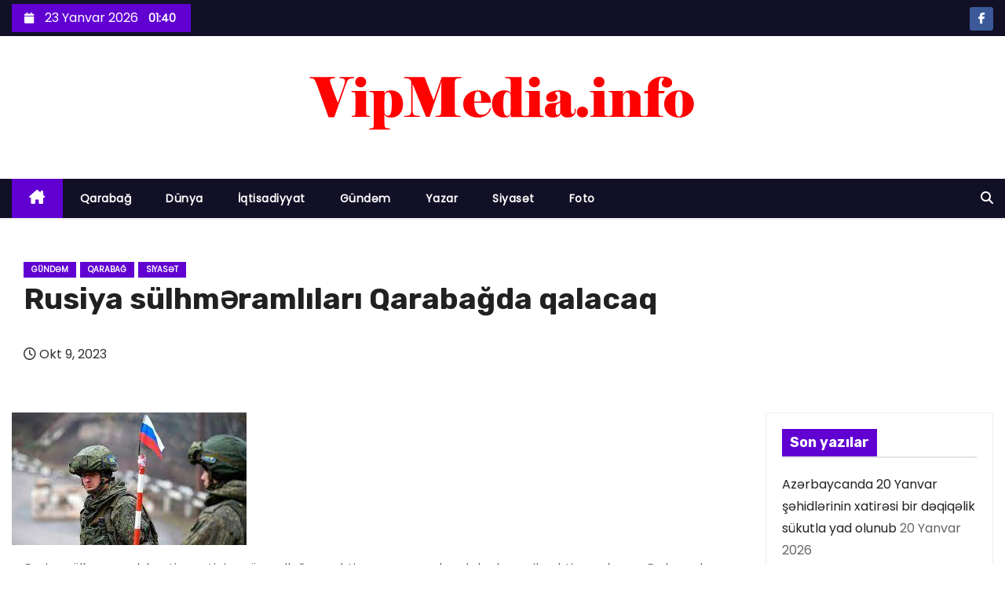

--- FILE ---
content_type: text/html; charset=UTF-8
request_url: https://vipmedia.info/news/24518.html
body_size: 12337
content:
<!-- =========================
     Page Breadcrumb   
============================== -->
<!DOCTYPE html>
<html lang="az">
<head>
<meta charset="UTF-8">
<meta name="viewport" content="width=device-width, initial-scale=1">
<link rel="profile" href="https://gmpg.org/xfn/11">
<title>Rusiya sülhməramlıları Qarabağda qalacaq &#8211; VİP Media</title>
<meta name='robots' content='max-image-preview:large' />
	<style>img:is([sizes="auto" i], [sizes^="auto," i]) { contain-intrinsic-size: 3000px 1500px }</style>
	<link rel='dns-prefetch' href='//fonts.googleapis.com' />
<link rel="alternate" type="application/rss+xml" title="VİP Media &raquo; Qidalandırıcısı" href="https://vipmedia.info/feed" />
<link rel="alternate" type="application/rss+xml" title="VİP Media &raquo; Şərh Qidalandırıcısı" href="https://vipmedia.info/comments/feed" />
<script type="text/javascript">
/* <![CDATA[ */
window._wpemojiSettings = {"baseUrl":"https:\/\/s.w.org\/images\/core\/emoji\/16.0.1\/72x72\/","ext":".png","svgUrl":"https:\/\/s.w.org\/images\/core\/emoji\/16.0.1\/svg\/","svgExt":".svg","source":{"concatemoji":"https:\/\/vipmedia.info\/wp-includes\/js\/wp-emoji-release.min.js?ver=6.8.3"}};
/*! This file is auto-generated */
!function(s,n){var o,i,e;function c(e){try{var t={supportTests:e,timestamp:(new Date).valueOf()};sessionStorage.setItem(o,JSON.stringify(t))}catch(e){}}function p(e,t,n){e.clearRect(0,0,e.canvas.width,e.canvas.height),e.fillText(t,0,0);var t=new Uint32Array(e.getImageData(0,0,e.canvas.width,e.canvas.height).data),a=(e.clearRect(0,0,e.canvas.width,e.canvas.height),e.fillText(n,0,0),new Uint32Array(e.getImageData(0,0,e.canvas.width,e.canvas.height).data));return t.every(function(e,t){return e===a[t]})}function u(e,t){e.clearRect(0,0,e.canvas.width,e.canvas.height),e.fillText(t,0,0);for(var n=e.getImageData(16,16,1,1),a=0;a<n.data.length;a++)if(0!==n.data[a])return!1;return!0}function f(e,t,n,a){switch(t){case"flag":return n(e,"\ud83c\udff3\ufe0f\u200d\u26a7\ufe0f","\ud83c\udff3\ufe0f\u200b\u26a7\ufe0f")?!1:!n(e,"\ud83c\udde8\ud83c\uddf6","\ud83c\udde8\u200b\ud83c\uddf6")&&!n(e,"\ud83c\udff4\udb40\udc67\udb40\udc62\udb40\udc65\udb40\udc6e\udb40\udc67\udb40\udc7f","\ud83c\udff4\u200b\udb40\udc67\u200b\udb40\udc62\u200b\udb40\udc65\u200b\udb40\udc6e\u200b\udb40\udc67\u200b\udb40\udc7f");case"emoji":return!a(e,"\ud83e\udedf")}return!1}function g(e,t,n,a){var r="undefined"!=typeof WorkerGlobalScope&&self instanceof WorkerGlobalScope?new OffscreenCanvas(300,150):s.createElement("canvas"),o=r.getContext("2d",{willReadFrequently:!0}),i=(o.textBaseline="top",o.font="600 32px Arial",{});return e.forEach(function(e){i[e]=t(o,e,n,a)}),i}function t(e){var t=s.createElement("script");t.src=e,t.defer=!0,s.head.appendChild(t)}"undefined"!=typeof Promise&&(o="wpEmojiSettingsSupports",i=["flag","emoji"],n.supports={everything:!0,everythingExceptFlag:!0},e=new Promise(function(e){s.addEventListener("DOMContentLoaded",e,{once:!0})}),new Promise(function(t){var n=function(){try{var e=JSON.parse(sessionStorage.getItem(o));if("object"==typeof e&&"number"==typeof e.timestamp&&(new Date).valueOf()<e.timestamp+604800&&"object"==typeof e.supportTests)return e.supportTests}catch(e){}return null}();if(!n){if("undefined"!=typeof Worker&&"undefined"!=typeof OffscreenCanvas&&"undefined"!=typeof URL&&URL.createObjectURL&&"undefined"!=typeof Blob)try{var e="postMessage("+g.toString()+"("+[JSON.stringify(i),f.toString(),p.toString(),u.toString()].join(",")+"));",a=new Blob([e],{type:"text/javascript"}),r=new Worker(URL.createObjectURL(a),{name:"wpTestEmojiSupports"});return void(r.onmessage=function(e){c(n=e.data),r.terminate(),t(n)})}catch(e){}c(n=g(i,f,p,u))}t(n)}).then(function(e){for(var t in e)n.supports[t]=e[t],n.supports.everything=n.supports.everything&&n.supports[t],"flag"!==t&&(n.supports.everythingExceptFlag=n.supports.everythingExceptFlag&&n.supports[t]);n.supports.everythingExceptFlag=n.supports.everythingExceptFlag&&!n.supports.flag,n.DOMReady=!1,n.readyCallback=function(){n.DOMReady=!0}}).then(function(){return e}).then(function(){var e;n.supports.everything||(n.readyCallback(),(e=n.source||{}).concatemoji?t(e.concatemoji):e.wpemoji&&e.twemoji&&(t(e.twemoji),t(e.wpemoji)))}))}((window,document),window._wpemojiSettings);
/* ]]> */
</script>

<style id='wp-emoji-styles-inline-css' type='text/css'>

	img.wp-smiley, img.emoji {
		display: inline !important;
		border: none !important;
		box-shadow: none !important;
		height: 1em !important;
		width: 1em !important;
		margin: 0 0.07em !important;
		vertical-align: -0.1em !important;
		background: none !important;
		padding: 0 !important;
	}
</style>
<link rel='stylesheet' id='wp-block-library-css' href='https://vipmedia.info/wp-includes/css/dist/block-library/style.min.css?ver=6.8.3' type='text/css' media='all' />
<style id='wp-block-library-theme-inline-css' type='text/css'>
.wp-block-audio :where(figcaption){color:#555;font-size:13px;text-align:center}.is-dark-theme .wp-block-audio :where(figcaption){color:#ffffffa6}.wp-block-audio{margin:0 0 1em}.wp-block-code{border:1px solid #ccc;border-radius:4px;font-family:Menlo,Consolas,monaco,monospace;padding:.8em 1em}.wp-block-embed :where(figcaption){color:#555;font-size:13px;text-align:center}.is-dark-theme .wp-block-embed :where(figcaption){color:#ffffffa6}.wp-block-embed{margin:0 0 1em}.blocks-gallery-caption{color:#555;font-size:13px;text-align:center}.is-dark-theme .blocks-gallery-caption{color:#ffffffa6}:root :where(.wp-block-image figcaption){color:#555;font-size:13px;text-align:center}.is-dark-theme :root :where(.wp-block-image figcaption){color:#ffffffa6}.wp-block-image{margin:0 0 1em}.wp-block-pullquote{border-bottom:4px solid;border-top:4px solid;color:currentColor;margin-bottom:1.75em}.wp-block-pullquote cite,.wp-block-pullquote footer,.wp-block-pullquote__citation{color:currentColor;font-size:.8125em;font-style:normal;text-transform:uppercase}.wp-block-quote{border-left:.25em solid;margin:0 0 1.75em;padding-left:1em}.wp-block-quote cite,.wp-block-quote footer{color:currentColor;font-size:.8125em;font-style:normal;position:relative}.wp-block-quote:where(.has-text-align-right){border-left:none;border-right:.25em solid;padding-left:0;padding-right:1em}.wp-block-quote:where(.has-text-align-center){border:none;padding-left:0}.wp-block-quote.is-large,.wp-block-quote.is-style-large,.wp-block-quote:where(.is-style-plain){border:none}.wp-block-search .wp-block-search__label{font-weight:700}.wp-block-search__button{border:1px solid #ccc;padding:.375em .625em}:where(.wp-block-group.has-background){padding:1.25em 2.375em}.wp-block-separator.has-css-opacity{opacity:.4}.wp-block-separator{border:none;border-bottom:2px solid;margin-left:auto;margin-right:auto}.wp-block-separator.has-alpha-channel-opacity{opacity:1}.wp-block-separator:not(.is-style-wide):not(.is-style-dots){width:100px}.wp-block-separator.has-background:not(.is-style-dots){border-bottom:none;height:1px}.wp-block-separator.has-background:not(.is-style-wide):not(.is-style-dots){height:2px}.wp-block-table{margin:0 0 1em}.wp-block-table td,.wp-block-table th{word-break:normal}.wp-block-table :where(figcaption){color:#555;font-size:13px;text-align:center}.is-dark-theme .wp-block-table :where(figcaption){color:#ffffffa6}.wp-block-video :where(figcaption){color:#555;font-size:13px;text-align:center}.is-dark-theme .wp-block-video :where(figcaption){color:#ffffffa6}.wp-block-video{margin:0 0 1em}:root :where(.wp-block-template-part.has-background){margin-bottom:0;margin-top:0;padding:1.25em 2.375em}
</style>
<style id='classic-theme-styles-inline-css' type='text/css'>
/*! This file is auto-generated */
.wp-block-button__link{color:#fff;background-color:#32373c;border-radius:9999px;box-shadow:none;text-decoration:none;padding:calc(.667em + 2px) calc(1.333em + 2px);font-size:1.125em}.wp-block-file__button{background:#32373c;color:#fff;text-decoration:none}
</style>
<style id='global-styles-inline-css' type='text/css'>
:root{--wp--preset--aspect-ratio--square: 1;--wp--preset--aspect-ratio--4-3: 4/3;--wp--preset--aspect-ratio--3-4: 3/4;--wp--preset--aspect-ratio--3-2: 3/2;--wp--preset--aspect-ratio--2-3: 2/3;--wp--preset--aspect-ratio--16-9: 16/9;--wp--preset--aspect-ratio--9-16: 9/16;--wp--preset--color--black: #000000;--wp--preset--color--cyan-bluish-gray: #abb8c3;--wp--preset--color--white: #ffffff;--wp--preset--color--pale-pink: #f78da7;--wp--preset--color--vivid-red: #cf2e2e;--wp--preset--color--luminous-vivid-orange: #ff6900;--wp--preset--color--luminous-vivid-amber: #fcb900;--wp--preset--color--light-green-cyan: #7bdcb5;--wp--preset--color--vivid-green-cyan: #00d084;--wp--preset--color--pale-cyan-blue: #8ed1fc;--wp--preset--color--vivid-cyan-blue: #0693e3;--wp--preset--color--vivid-purple: #9b51e0;--wp--preset--gradient--vivid-cyan-blue-to-vivid-purple: linear-gradient(135deg,rgba(6,147,227,1) 0%,rgb(155,81,224) 100%);--wp--preset--gradient--light-green-cyan-to-vivid-green-cyan: linear-gradient(135deg,rgb(122,220,180) 0%,rgb(0,208,130) 100%);--wp--preset--gradient--luminous-vivid-amber-to-luminous-vivid-orange: linear-gradient(135deg,rgba(252,185,0,1) 0%,rgba(255,105,0,1) 100%);--wp--preset--gradient--luminous-vivid-orange-to-vivid-red: linear-gradient(135deg,rgba(255,105,0,1) 0%,rgb(207,46,46) 100%);--wp--preset--gradient--very-light-gray-to-cyan-bluish-gray: linear-gradient(135deg,rgb(238,238,238) 0%,rgb(169,184,195) 100%);--wp--preset--gradient--cool-to-warm-spectrum: linear-gradient(135deg,rgb(74,234,220) 0%,rgb(151,120,209) 20%,rgb(207,42,186) 40%,rgb(238,44,130) 60%,rgb(251,105,98) 80%,rgb(254,248,76) 100%);--wp--preset--gradient--blush-light-purple: linear-gradient(135deg,rgb(255,206,236) 0%,rgb(152,150,240) 100%);--wp--preset--gradient--blush-bordeaux: linear-gradient(135deg,rgb(254,205,165) 0%,rgb(254,45,45) 50%,rgb(107,0,62) 100%);--wp--preset--gradient--luminous-dusk: linear-gradient(135deg,rgb(255,203,112) 0%,rgb(199,81,192) 50%,rgb(65,88,208) 100%);--wp--preset--gradient--pale-ocean: linear-gradient(135deg,rgb(255,245,203) 0%,rgb(182,227,212) 50%,rgb(51,167,181) 100%);--wp--preset--gradient--electric-grass: linear-gradient(135deg,rgb(202,248,128) 0%,rgb(113,206,126) 100%);--wp--preset--gradient--midnight: linear-gradient(135deg,rgb(2,3,129) 0%,rgb(40,116,252) 100%);--wp--preset--font-size--small: 13px;--wp--preset--font-size--medium: 20px;--wp--preset--font-size--large: 36px;--wp--preset--font-size--x-large: 42px;--wp--preset--spacing--20: 0.44rem;--wp--preset--spacing--30: 0.67rem;--wp--preset--spacing--40: 1rem;--wp--preset--spacing--50: 1.5rem;--wp--preset--spacing--60: 2.25rem;--wp--preset--spacing--70: 3.38rem;--wp--preset--spacing--80: 5.06rem;--wp--preset--shadow--natural: 6px 6px 9px rgba(0, 0, 0, 0.2);--wp--preset--shadow--deep: 12px 12px 50px rgba(0, 0, 0, 0.4);--wp--preset--shadow--sharp: 6px 6px 0px rgba(0, 0, 0, 0.2);--wp--preset--shadow--outlined: 6px 6px 0px -3px rgba(255, 255, 255, 1), 6px 6px rgba(0, 0, 0, 1);--wp--preset--shadow--crisp: 6px 6px 0px rgba(0, 0, 0, 1);}:where(.is-layout-flex){gap: 0.5em;}:where(.is-layout-grid){gap: 0.5em;}body .is-layout-flex{display: flex;}.is-layout-flex{flex-wrap: wrap;align-items: center;}.is-layout-flex > :is(*, div){margin: 0;}body .is-layout-grid{display: grid;}.is-layout-grid > :is(*, div){margin: 0;}:where(.wp-block-columns.is-layout-flex){gap: 2em;}:where(.wp-block-columns.is-layout-grid){gap: 2em;}:where(.wp-block-post-template.is-layout-flex){gap: 1.25em;}:where(.wp-block-post-template.is-layout-grid){gap: 1.25em;}.has-black-color{color: var(--wp--preset--color--black) !important;}.has-cyan-bluish-gray-color{color: var(--wp--preset--color--cyan-bluish-gray) !important;}.has-white-color{color: var(--wp--preset--color--white) !important;}.has-pale-pink-color{color: var(--wp--preset--color--pale-pink) !important;}.has-vivid-red-color{color: var(--wp--preset--color--vivid-red) !important;}.has-luminous-vivid-orange-color{color: var(--wp--preset--color--luminous-vivid-orange) !important;}.has-luminous-vivid-amber-color{color: var(--wp--preset--color--luminous-vivid-amber) !important;}.has-light-green-cyan-color{color: var(--wp--preset--color--light-green-cyan) !important;}.has-vivid-green-cyan-color{color: var(--wp--preset--color--vivid-green-cyan) !important;}.has-pale-cyan-blue-color{color: var(--wp--preset--color--pale-cyan-blue) !important;}.has-vivid-cyan-blue-color{color: var(--wp--preset--color--vivid-cyan-blue) !important;}.has-vivid-purple-color{color: var(--wp--preset--color--vivid-purple) !important;}.has-black-background-color{background-color: var(--wp--preset--color--black) !important;}.has-cyan-bluish-gray-background-color{background-color: var(--wp--preset--color--cyan-bluish-gray) !important;}.has-white-background-color{background-color: var(--wp--preset--color--white) !important;}.has-pale-pink-background-color{background-color: var(--wp--preset--color--pale-pink) !important;}.has-vivid-red-background-color{background-color: var(--wp--preset--color--vivid-red) !important;}.has-luminous-vivid-orange-background-color{background-color: var(--wp--preset--color--luminous-vivid-orange) !important;}.has-luminous-vivid-amber-background-color{background-color: var(--wp--preset--color--luminous-vivid-amber) !important;}.has-light-green-cyan-background-color{background-color: var(--wp--preset--color--light-green-cyan) !important;}.has-vivid-green-cyan-background-color{background-color: var(--wp--preset--color--vivid-green-cyan) !important;}.has-pale-cyan-blue-background-color{background-color: var(--wp--preset--color--pale-cyan-blue) !important;}.has-vivid-cyan-blue-background-color{background-color: var(--wp--preset--color--vivid-cyan-blue) !important;}.has-vivid-purple-background-color{background-color: var(--wp--preset--color--vivid-purple) !important;}.has-black-border-color{border-color: var(--wp--preset--color--black) !important;}.has-cyan-bluish-gray-border-color{border-color: var(--wp--preset--color--cyan-bluish-gray) !important;}.has-white-border-color{border-color: var(--wp--preset--color--white) !important;}.has-pale-pink-border-color{border-color: var(--wp--preset--color--pale-pink) !important;}.has-vivid-red-border-color{border-color: var(--wp--preset--color--vivid-red) !important;}.has-luminous-vivid-orange-border-color{border-color: var(--wp--preset--color--luminous-vivid-orange) !important;}.has-luminous-vivid-amber-border-color{border-color: var(--wp--preset--color--luminous-vivid-amber) !important;}.has-light-green-cyan-border-color{border-color: var(--wp--preset--color--light-green-cyan) !important;}.has-vivid-green-cyan-border-color{border-color: var(--wp--preset--color--vivid-green-cyan) !important;}.has-pale-cyan-blue-border-color{border-color: var(--wp--preset--color--pale-cyan-blue) !important;}.has-vivid-cyan-blue-border-color{border-color: var(--wp--preset--color--vivid-cyan-blue) !important;}.has-vivid-purple-border-color{border-color: var(--wp--preset--color--vivid-purple) !important;}.has-vivid-cyan-blue-to-vivid-purple-gradient-background{background: var(--wp--preset--gradient--vivid-cyan-blue-to-vivid-purple) !important;}.has-light-green-cyan-to-vivid-green-cyan-gradient-background{background: var(--wp--preset--gradient--light-green-cyan-to-vivid-green-cyan) !important;}.has-luminous-vivid-amber-to-luminous-vivid-orange-gradient-background{background: var(--wp--preset--gradient--luminous-vivid-amber-to-luminous-vivid-orange) !important;}.has-luminous-vivid-orange-to-vivid-red-gradient-background{background: var(--wp--preset--gradient--luminous-vivid-orange-to-vivid-red) !important;}.has-very-light-gray-to-cyan-bluish-gray-gradient-background{background: var(--wp--preset--gradient--very-light-gray-to-cyan-bluish-gray) !important;}.has-cool-to-warm-spectrum-gradient-background{background: var(--wp--preset--gradient--cool-to-warm-spectrum) !important;}.has-blush-light-purple-gradient-background{background: var(--wp--preset--gradient--blush-light-purple) !important;}.has-blush-bordeaux-gradient-background{background: var(--wp--preset--gradient--blush-bordeaux) !important;}.has-luminous-dusk-gradient-background{background: var(--wp--preset--gradient--luminous-dusk) !important;}.has-pale-ocean-gradient-background{background: var(--wp--preset--gradient--pale-ocean) !important;}.has-electric-grass-gradient-background{background: var(--wp--preset--gradient--electric-grass) !important;}.has-midnight-gradient-background{background: var(--wp--preset--gradient--midnight) !important;}.has-small-font-size{font-size: var(--wp--preset--font-size--small) !important;}.has-medium-font-size{font-size: var(--wp--preset--font-size--medium) !important;}.has-large-font-size{font-size: var(--wp--preset--font-size--large) !important;}.has-x-large-font-size{font-size: var(--wp--preset--font-size--x-large) !important;}
:where(.wp-block-post-template.is-layout-flex){gap: 1.25em;}:where(.wp-block-post-template.is-layout-grid){gap: 1.25em;}
:where(.wp-block-columns.is-layout-flex){gap: 2em;}:where(.wp-block-columns.is-layout-grid){gap: 2em;}
:root :where(.wp-block-pullquote){font-size: 1.5em;line-height: 1.6;}
</style>
<link rel='stylesheet' id='newses-fonts-css' href='//fonts.googleapis.com/css?family=Rubik%3A400%2C500%2C700%7CPoppins%3A400%26display%3Dswap&#038;subset=latin%2Clatin-ext' type='text/css' media='all' />
<link rel='stylesheet' id='bootstrap-css' href='https://vipmedia.info/wp-content/themes/newses/css/bootstrap.css?ver=6.8.3' type='text/css' media='all' />
<link rel='stylesheet' id='newses-style-css' href='https://vipmedia.info/wp-content/themes/newses/style.css?ver=6.8.3' type='text/css' media='all' />
<link rel='stylesheet' id='newses-purple-css' href='https://vipmedia.info/wp-content/themes/newses/css/colors/purple.css?ver=6.8.3' type='text/css' media='all' />
<link rel='stylesheet' id='all-font-awesome-css' href='https://vipmedia.info/wp-content/themes/newses/css/font-awesome.css?ver=6.8.3' type='text/css' media='all' />
<link rel='stylesheet' id='smartmenus-css' href='https://vipmedia.info/wp-content/themes/newses/css/jquery.smartmenus.bootstrap.css?ver=6.8.3' type='text/css' media='all' />
<link rel='stylesheet' id='newses-swiper.min-css' href='https://vipmedia.info/wp-content/themes/newses/css/swiper.min.css?ver=6.8.3' type='text/css' media='all' />
<script type="text/javascript" src="https://vipmedia.info/wp-includes/js/jquery/jquery.min.js?ver=3.7.1" id="jquery-core-js"></script>
<script type="text/javascript" src="https://vipmedia.info/wp-includes/js/jquery/jquery-migrate.min.js?ver=3.4.1" id="jquery-migrate-js"></script>
<script type="text/javascript" src="https://vipmedia.info/wp-content/themes/newses/js/navigation.js?ver=6.8.3" id="newses-navigation-js"></script>
<script type="text/javascript" src="https://vipmedia.info/wp-content/themes/newses/js/bootstrap.js?ver=6.8.3" id="bootstrap-js"></script>
<script type="text/javascript" src="https://vipmedia.info/wp-content/themes/newses/js/jquery.marquee.js?ver=6.8.3" id="newses-marquee-js-js"></script>
<script type="text/javascript" src="https://vipmedia.info/wp-content/themes/newses/js/swiper.min.js?ver=6.8.3" id="newses-swiper.min.js-js"></script>
<script type="text/javascript" src="https://vipmedia.info/wp-content/themes/newses/js/jquery.smartmenus.js?ver=6.8.3" id="smartmenus-js-js"></script>
<script type="text/javascript" src="https://vipmedia.info/wp-content/themes/newses/js/bootstrap-smartmenus.js?ver=6.8.3" id="bootstrap-smartmenus-js-js"></script>
<link rel="https://api.w.org/" href="https://vipmedia.info/wp-json/" /><link rel="alternate" title="JSON" type="application/json" href="https://vipmedia.info/wp-json/wp/v2/posts/24518" /><link rel="EditURI" type="application/rsd+xml" title="RSD" href="https://vipmedia.info/xmlrpc.php?rsd" />
<meta name="generator" content="WordPress 6.8.3" />
<link rel="canonical" href="https://vipmedia.info/news/24518.html" />
<link rel='shortlink' href='https://vipmedia.info/?p=24518' />
<link rel="alternate" title="oEmbed (JSON)" type="application/json+oembed" href="https://vipmedia.info/wp-json/oembed/1.0/embed?url=https%3A%2F%2Fvipmedia.info%2Fnews%2F24518.html" />
<link rel="alternate" title="oEmbed (XML)" type="text/xml+oembed" href="https://vipmedia.info/wp-json/oembed/1.0/embed?url=https%3A%2F%2Fvipmedia.info%2Fnews%2F24518.html&#038;format=xml" />
        <style type="text/css">
                        .site-title a,
            .site-description {
                position: absolute;
                clip: rect(1px, 1px, 1px, 1px);
                display: none;
            }

            
            


        </style>
        <style type="text/css" id="custom-background-css">
body.custom-background { background-color: #ffffff; }
</style>
	<link rel="icon" href="https://vipmedia.info/wp-content/uploads/2023/05/cropped-tac-32x32.jpg" sizes="32x32" />
<link rel="icon" href="https://vipmedia.info/wp-content/uploads/2023/05/cropped-tac-192x192.jpg" sizes="192x192" />
<link rel="apple-touch-icon" href="https://vipmedia.info/wp-content/uploads/2023/05/cropped-tac-180x180.jpg" />
<meta name="msapplication-TileImage" content="https://vipmedia.info/wp-content/uploads/2023/05/cropped-tac-270x270.jpg" />
</head>
<body class="wp-singular post-template-default single single-post postid-24518 single-format-standard custom-background wp-custom-logo wp-embed-responsive wp-theme-newses wide" >
<div id="page" class="site">
<a class="skip-link screen-reader-text" href="#content">
Skip to content</a>
    <!--wrapper-->
    <div class="wrapper" id="custom-background-css">
        <header class="mg-headwidget">
            <!--==================== TOP BAR ====================-->
            <div class="mg-head-detail d-none d-md-block">
    <div class="container">
        <div class="row align-items-center">
            <div class="col-md-6 col-xs-12 col-sm-6">
                <ul class="info-left">
                            <li>
                            <i class="fa fa-calendar ml-3"></i>
            23 Yanvar 2026            <span class="time">  01:40</span>
                   </li>
                   </ul>
            </div>
            <div class="col-md-6 col-xs-12">
                <ul class="mg-social info-right">
                            <li>
                <a  target="_blank" href="https://www.facebook.com/vipmediaportal">
                    <span class="icon-soci facebook"><i class="fa-brands fa-facebook-f"></i></span>
                </a>
            </li>
                        </ul>
            </div>
        </div>
    </div>
</div>
            <div class="clearfix"></div>
                        <div class="mg-nav-widget-area-back" style='background-image: url("https://vipmedia.info/wp-content/uploads/2023/04/cropped-logo-vip-2.png" );'>
                        <div class="overlay">
              <div class="inner" >
                <div class="container">
                    <div class="mg-nav-widget-area">
                        <div class="row align-items-center justify-content-center ">
                            <div class="col-md-12 text-center mx-auto ">
                                <div class="site-logo">
                                    <a href="https://vipmedia.info/" class="navbar-brand" rel="home"><img width="500" height="100" src="https://vipmedia.info/wp-content/uploads/2023/05/cropped-viplogo.png" class="custom-logo" alt="VipMedia Logo" decoding="async" fetchpriority="high" srcset="https://vipmedia.info/wp-content/uploads/2023/05/cropped-viplogo.png 500w, https://vipmedia.info/wp-content/uploads/2023/05/cropped-viplogo-300x60.png 300w" sizes="(max-width: 500px) 100vw, 500px" /></a>                                </div>
                                <div class="site-branding-text d-none">
                                                                        <p class="site-title"> <a href="https://vipmedia.info/" rel="home">VİP Media</a></p>
                                                                        <p class="site-description"></p>
                                </div>   
                            </div>
                           
            <div class="col-md-8 text-center-xs">
                                <!--== Top Tags ==-->
                  <div class="mg-tpt-tag-area">
                                 
                  </div>
                <!-- Trending line END -->
                  
            </div>
                                </div>
                    </div>
                </div>
                </div>
              </div>
          </div>
            <div class="mg-menu-full">
                <nav class="navbar navbar-expand-lg navbar-wp">
                    <div class="container">
                        <!-- Right nav -->
                    <div class="m-header align-items-center">
                        <a class="mobilehomebtn" href="https://vipmedia.info"><span class="fa-solid fa-house-chimney"></span></a>
                        <!-- navbar-toggle -->
                        <button class="navbar-toggler collapsed ml-auto" type="button" data-toggle="collapse" data-target="#navbar-wp" aria-controls="navbarSupportedContent" aria-expanded="false" aria-label="Toggle navigation">
                          <!-- <span class="my-1 mx-2 close"></span>
                          <span class="navbar-toggler-icon"></span> -->
                          <div class="burger">
                            <span class="burger-line"></span>
                            <span class="burger-line"></span>
                            <span class="burger-line"></span>
                          </div>
                        </button>
                        <!-- /navbar-toggle -->
                                    <div class="dropdown show mg-search-box">
                <a class="dropdown-toggle msearch ml-auto" href="#" role="button" id="dropdownMenuLink" data-toggle="dropdown" aria-haspopup="true" aria-expanded="false">
                    <i class="fa-solid fa-magnifying-glass"></i>
                </a>
                <div class="dropdown-menu searchinner" aria-labelledby="dropdownMenuLink">
                    <form role="search" method="get" id="searchform" action="https://vipmedia.info/">
  <div class="input-group">
    <input type="search" class="form-control" placeholder="Search" value="" name="s" />
    <span class="input-group-btn btn-default">
    <button type="submit" class="btn"> <i class="fa-solid fa-magnifying-glass"></i> </button>
    </span> </div>
</form>                </div>
            </div>
                            </div>
                    <!-- /Right nav -->
                    <!-- Navigation -->
                    <div class="collapse navbar-collapse" id="navbar-wp"> 
                      <ul id="menu-main-menu" class="nav navbar-nav mr-auto"><li class="active home"><a class="nav-link homebtn" title="Home" href="https://vipmedia.info"><span class='fa-solid fa-house-chimney'></span></a></li><li id="menu-item-23900" class="menu-item menu-item-type-taxonomy menu-item-object-category current-post-ancestor current-menu-parent current-post-parent menu-item-23900"><a class="nav-link" title="Qarabağ" href="https://vipmedia.info/kateqoriya/qarabag">Qarabağ</a></li>
<li id="menu-item-25709" class="menu-item menu-item-type-taxonomy menu-item-object-category menu-item-25709"><a class="nav-link" title="Dünya" href="https://vipmedia.info/kateqoriya/dunya">Dünya</a></li>
<li id="menu-item-23901" class="menu-item menu-item-type-taxonomy menu-item-object-category menu-item-23901"><a class="nav-link" title="İqtisadiyyat" href="https://vipmedia.info/kateqoriya/iqtisadiyyat">İqtisadiyyat</a></li>
<li id="menu-item-25710" class="menu-item menu-item-type-taxonomy menu-item-object-category current-post-ancestor current-menu-parent current-post-parent menu-item-25710"><a class="nav-link" title="Gündəm" href="https://vipmedia.info/kateqoriya/gundem">Gündəm</a></li>
<li id="menu-item-23902" class="menu-item menu-item-type-taxonomy menu-item-object-category menu-item-23902"><a class="nav-link" title="Yazar" href="https://vipmedia.info/kateqoriya/yazar">Yazar</a></li>
<li id="menu-item-25711" class="menu-item menu-item-type-taxonomy menu-item-object-category current-post-ancestor current-menu-parent current-post-parent menu-item-25711"><a class="nav-link" title="Siyasət" href="https://vipmedia.info/kateqoriya/siyas%c9%99t">Siyasət</a></li>
<li id="menu-item-23903" class="menu-item menu-item-type-taxonomy menu-item-object-category menu-item-23903"><a class="nav-link" title="Foto" href="https://vipmedia.info/kateqoriya/foto">Foto</a></li>
</ul>                    </div>   
                    <!--/ Navigation -->
                    <!-- Right nav -->
                    <div class="desk-header pl-3 ml-auto my-2 my-lg-0 position-relative align-items-center">
                                  <div class="dropdown show mg-search-box">
                <a class="dropdown-toggle msearch ml-auto" href="#" role="button" id="dropdownMenuLink" data-toggle="dropdown" aria-haspopup="true" aria-expanded="false">
                    <i class="fa-solid fa-magnifying-glass"></i>
                </a>
                <div class="dropdown-menu searchinner" aria-labelledby="dropdownMenuLink">
                    <form role="search" method="get" id="searchform" action="https://vipmedia.info/">
  <div class="input-group">
    <input type="search" class="form-control" placeholder="Search" value="" name="s" />
    <span class="input-group-btn btn-default">
    <button type="submit" class="btn"> <i class="fa-solid fa-magnifying-glass"></i> </button>
    </span> </div>
</form>                </div>
            </div>
                            </div>
                    <!-- /Right nav --> 
                  </div>
                </nav>
            </div>
        </header>
        <div class="clearfix"></div>
        <!--== /Top Tags ==-->
                        <!--== Home Slider ==-->
                <!--==/ Home Slider ==-->
        <!--==================== Newses breadcrumb section ====================-->
<!-- =========================
     Page Content Section      
============================== -->
<main id="content" class="single-class content">
  <!--container-->
  <div class="container">
    <!--row-->
    <div class="row">
      <div class="col-md-12">
        <div class="mg-header mb-30">
          <div class="mg-blog-category"><a class="newses-categories category-color-1" href="https://vipmedia.info/kateqoriya/gundem"> 
                                 Gündəm
                             </a><a class="newses-categories category-color-1" href="https://vipmedia.info/kateqoriya/qarabag"> 
                                 Qarabağ
                             </a><a class="newses-categories category-color-1" href="https://vipmedia.info/kateqoriya/siyas%c9%99t"> 
                                 Siyasət
                             </a></div>              <h1 class="title">Rusiya sülhməramlıları Qarabağda qalacaq</h1>
                              <div class="media mg-info-author-block"> 
                                        <div class="media-body">
                                                    <span class="mg-blog-date"><i class="fa-regular fa-clock"></i> 
                                Okt 9, 2023                            </span>
                                            </div>
                </div>
                        </div>
      </div>
    </div>
    <div class="single-main-content row">
              <div class="col-lg-9 col-md-8">
                        <div class="mg-blog-post-box"> 
            <img width="299" height="169" src="https://vipmedia.info/wp-content/uploads/2023/10/rusiya-1.jpg" class="img-responsive wp-post-image" alt="" decoding="async" />            <article class="small single p-3">
                <p>Rusiya sülhməramlı kontingentinin mövcudluğuna ehtiyac var və gələcəkdə də eynilə ehtiyac olacaq. Bu barədə RBK-ya Rusiyanın xarici işlər nazirinin müavini Mixail Qaluzin bildirib.</p>
<p>Onun sözlərinə görə, bu, &#8220;Qarabağın orada qalan sakinlərinin özlərini rahat hiss etməsi üçün&#8221; lazımdır. &#8220;Qarabağdan gedənlərdən kimlərinsə müəyyən mərhələdə qayıtmaq qərarına gələ biləcəyi istisna deyil. Sülhməramlıların mövcudluğu onlar üçün əlavə rahatlıq amili olacaq&#8221;, deyə o bildirib.</p>
<p>Sülhməramlıların gələcəkdə bölgədə qalması məsələsi Moskva və Bakı arasında müzakirə və həll olunacaq, deyən Qaluzin sülhməramlıların Bakı və Xankəndi arasında əlaqələri də həyata keçirdiyini qeyd edib. &#8220;Qarabağın gələcək inkişafı ilə bağlı çox mürəkkəb məsələlər kompleksi də Qarabağ ermənilərinin nümayəndələri və Azərbaycan hakimiyyəti arasında Rusiya sülhməramlılarının yardımı ilə həll olunur&#8221;, deyə nazir müavini bildirib.</p>
<p>Xatırladaq ki, Bakı, Yerevan və Moskvanın 10 noyabr 2020-ci il tarixli üçtərəfli bəyanatına əsasən, Qarabağda və Laçın dəhlizi boyunca Rusiya sülhməramlı kontingenti yerləşdirilib. Oraya atıcı silahla silahlanmış 1960 hərbi qulluqçu, 90 zirehli nəqliyyat vasitəsi və 380 ədəd avtomobil və xüsusi texnika göndərilib. Onların yerləşməsi müddəti 5 ildir (2025-ci ilə qədər); münaqişə tərəflərindən heç biri sülhməramlıların regiondan çıxarılmasını tələb etməsə, bu müddət avtomatik olaraq uzadılacaq.</p>
<p>Sülhməramlılar Qarabağda 31 post qurublar. 19 sentyabr 2023-cü il tarixində bir günlük müharibədən və ermənilərin böyük hissəsi Qarabağı tərk etdikdən sonra sülhməramlılar yeddi postu ləğv edib. (Contact.az)</p>
                <div class="clearfix mb-3"></div>
                    
	<nav class="navigation post-navigation" aria-label="Posts">
		<h2 class="screen-reader-text">Yazı naviqasiyası</h2>
		<div class="nav-links"><div class="nav-previous"><a href="https://vipmedia.info/news/24503.html" rel="prev">Bu abidənin özülünə kəsilmiş iki baş qoyulub <div class="fa fa-angle-double-right"></div><span></span></a></div><div class="nav-next"><a href="https://vipmedia.info/news/24521.html" rel="next"><div class="fa fa-angle-double-left"></div><span></span> Həmasın İsrailə hücumu: ölü sayı mini ötüb, 120 mindən çox fələstinli evini tərk edib</a></div></div>
	</nav>            </article>
        </div>
        <div class="clearfix mb-4"></div>
                <div class="wd-back">
            <!--Start mg-realated-slider -->
            <!-- mg-sec-title -->
            <div class="mg-sec-title st3">
                <h4 class="related-title"><span class="bg">Digər yazılar</span></h4>
            </div>
            <!-- // mg-sec-title -->
            <div class="small-list-post row">
                <!-- featured_post -->
                                        <!-- blog -->
                        <div class="small-post media col-md-6 col-sm-6 col-xs-12">
                            <div class="img-small-post back-img" style="background-image: url('https://vipmedia.info/wp-content/uploads/2026/01/xamenei.jpg');">
                            <a href="https://vipmedia.info/news/26339.html" class="link-div"></a>
                            </div>
                            <div class="small-post-content media-body">
                            <div class="mg-blog-category"><a class="newses-categories category-color-1" href="https://vipmedia.info/kateqoriya/dunya"> 
                                 Dünya
                             </a><a class="newses-categories category-color-1" href="https://vipmedia.info/kateqoriya/gundem"> 
                                 Gündəm
                             </a><a class="newses-categories category-color-1" href="https://vipmedia.info/kateqoriya/siyas%c9%99t"> 
                                 Siyasət
                             </a></div>                                <!-- small-post-content -->
                                <h5 class="title"><a href="https://vipmedia.info/news/26339.html" title="Permalink to: Xamenei minlərlə insanın öldürüldüyünü etiraf edib">
                                    Xamenei minlərlə insanın öldürüldüyünü etiraf edib</a></h5>
                                <!-- // title_small_post -->
                                <div class="mg-blog-meta"> 
                                                                        <a href="https://vipmedia.info/news/date/2026/01">
                                    Yan 19, 2026</a>
                                                                    </div>
                            </div>
                        </div>
                    <!-- blog -->
                                            <!-- blog -->
                        <div class="small-post media col-md-6 col-sm-6 col-xs-12">
                            <div class="img-small-post back-img" style="background-image: url('https://vipmedia.info/wp-content/uploads/2025/12/Rusiya-1.jpg');">
                            <a href="https://vipmedia.info/news/26312.html" class="link-div"></a>
                            </div>
                            <div class="small-post-content media-body">
                            <div class="mg-blog-category"><a class="newses-categories category-color-1" href="https://vipmedia.info/kateqoriya/diger"> 
                                 Digər
                             </a><a class="newses-categories category-color-1" href="https://vipmedia.info/kateqoriya/dunya"> 
                                 Dünya
                             </a><a class="newses-categories category-color-1" href="https://vipmedia.info/kateqoriya/manset"> 
                                 Manşet
                             </a><a class="newses-categories category-color-1" href="https://vipmedia.info/kateqoriya/siyas%c9%99t"> 
                                 Siyasət
                             </a></div>                                <!-- small-post-content -->
                                <h5 class="title"><a href="https://vipmedia.info/news/26312.html" title="Permalink to: Rusiyanın Ukraynadakı itkiləri">
                                    Rusiyanın Ukraynadakı itkiləri</a></h5>
                                <!-- // title_small_post -->
                                <div class="mg-blog-meta"> 
                                                                        <a href="https://vipmedia.info/news/date/2025/12">
                                    Dek 10, 2025</a>
                                                                    </div>
                            </div>
                        </div>
                    <!-- blog -->
                                            <!-- blog -->
                        <div class="small-post media col-md-6 col-sm-6 col-xs-12">
                            <div class="img-small-post back-img" style="background-image: url('https://vipmedia.info/wp-content/uploads/2025/12/rusiya.jpg');">
                            <a href="https://vipmedia.info/news/26306.html" class="link-div"></a>
                            </div>
                            <div class="small-post-content media-body">
                            <div class="mg-blog-category"><a class="newses-categories category-color-1" href="https://vipmedia.info/kateqoriya/dunya"> 
                                 Dünya
                             </a><a class="newses-categories category-color-1" href="https://vipmedia.info/kateqoriya/gundem"> 
                                 Gündəm
                             </a><a class="newses-categories category-color-1" href="https://vipmedia.info/kateqoriya/siyas%c9%99t"> 
                                 Siyasət
                             </a><a class="newses-categories category-color-1" href="https://vipmedia.info/kateqoriya/top-xeber"> 
                                 TOP xəbər
                             </a></div>                                <!-- small-post-content -->
                                <h5 class="title"><a href="https://vipmedia.info/news/26306.html" title="Permalink to: Rusiyanı 25 ailə idarə edir">
                                    Rusiyanı 25 ailə idarə edir</a></h5>
                                <!-- // title_small_post -->
                                <div class="mg-blog-meta"> 
                                                                        <a href="https://vipmedia.info/news/date/2025/12">
                                    Dek 7, 2025</a>
                                                                    </div>
                            </div>
                        </div>
                    <!-- blog -->
                                </div>
        </div>
        <!--End mg-realated-slider -->
                </div>
        <aside class="col-lg-3 col-md-4">
                <div id="sidebar-right" class="mg-sidebar">
	
		<div id="recent-posts-5" class="mg-widget widget_recent_entries">
		<div class="mg-wid-title"><h6 class="wtitle"><span class="bg">Son yazılar</span></h6></div>
		<ul>
											<li>
					<a href="https://vipmedia.info/news/26342.html">Azərbaycanda 20 Yanvar şəhidlərinin xatirəsi bir dəqiqəlik sükutla yad olunub</a>
											<span class="post-date">20 Yanvar 2026</span>
									</li>
											<li>
					<a href="https://vipmedia.info/news/26339.html">Xamenei minlərlə insanın öldürüldüyünü etiraf edib</a>
											<span class="post-date">19 Yanvar 2026</span>
									</li>
											<li>
					<a href="https://vipmedia.info/news/26327.html">Yüzüncü ilin ilk günü</a>
											<span class="post-date">01 Yanvar 2026</span>
									</li>
											<li>
					<a href="https://vipmedia.info/news/26322.html">Təyyarə qəzası süni intellektlə anbaan canlandırıldı</a>
											<span class="post-date">25 Dekabr 2025</span>
									</li>
											<li>
					<a href="https://vipmedia.info/news/26320.html">Yaşa görə əmək pensiyası: necə hesablanır, hansı güzəştlər var</a>
											<span class="post-date">20 Dekabr 2025</span>
									</li>
											<li>
					<a href="https://vipmedia.info/news/26316.html">Ukraynada daha bir azərbaycanlı həlak oldu</a>
											<span class="post-date">15 Dekabr 2025</span>
									</li>
											<li>
					<a href="https://vipmedia.info/news/26312.html">Rusiyanın Ukraynadakı itkiləri</a>
											<span class="post-date">10 Dekabr 2025</span>
									</li>
											<li>
					<a href="https://vipmedia.info/news/26309.html">&#8220;Mavi Balina&#8221; oyunu niyə təhlükəlidir?</a>
											<span class="post-date">07 Dekabr 2025</span>
									</li>
											<li>
					<a href="https://vipmedia.info/news/26306.html">Rusiyanı 25 ailə idarə edir</a>
											<span class="post-date">07 Dekabr 2025</span>
									</li>
											<li>
					<a href="https://vipmedia.info/news/26291.html">Şairin xatirəsi</a>
											<span class="post-date">05 Dekabr 2025</span>
									</li>
					</ul>

		</div><div id="calendar-12" class="mg-widget widget_calendar"><div id="calendar_wrap" class="calendar_wrap"><table id="wp-calendar" class="wp-calendar-table">
	<caption>Yanvar 2026</caption>
	<thead>
	<tr>
		<th scope="col" aria-label="Bazar ertəsi">BE</th>
		<th scope="col" aria-label="Çərşənbə axşamı">ÇA</th>
		<th scope="col" aria-label="Çərşənbə">Ç</th>
		<th scope="col" aria-label="Cümə axşamı">CA</th>
		<th scope="col" aria-label="Cümə">C</th>
		<th scope="col" aria-label="Şənbə">Ş</th>
		<th scope="col" aria-label="Bazar">B</th>
	</tr>
	</thead>
	<tbody>
	<tr>
		<td colspan="3" class="pad">&nbsp;</td><td><a href="https://vipmedia.info/news/date/2026/01/01" aria-label="Yazılar January 1, 2026 tarixində yayımlandı">1</a></td><td>2</td><td>3</td><td>4</td>
	</tr>
	<tr>
		<td>5</td><td>6</td><td>7</td><td>8</td><td>9</td><td>10</td><td>11</td>
	</tr>
	<tr>
		<td>12</td><td>13</td><td>14</td><td>15</td><td>16</td><td>17</td><td>18</td>
	</tr>
	<tr>
		<td><a href="https://vipmedia.info/news/date/2026/01/19" aria-label="Yazılar January 19, 2026 tarixində yayımlandı">19</a></td><td><a href="https://vipmedia.info/news/date/2026/01/20" aria-label="Yazılar January 20, 2026 tarixində yayımlandı">20</a></td><td>21</td><td>22</td><td id="today">23</td><td>24</td><td>25</td>
	</tr>
	<tr>
		<td>26</td><td>27</td><td>28</td><td>29</td><td>30</td><td>31</td>
		<td class="pad" colspan="1">&nbsp;</td>
	</tr>
	</tbody>
	</table><nav aria-label="Previous and next months" class="wp-calendar-nav">
		<span class="wp-calendar-nav-prev"><a href="https://vipmedia.info/news/date/2025/12">&laquo; Dek</a></span>
		<span class="pad">&nbsp;</span>
		<span class="wp-calendar-nav-next">&nbsp;</span>
	</nav></div></div><div id="calendar-3" class="mg-widget widget_calendar"><div class="mg-wid-title"><h6 class="wtitle"><span class="bg">VipMedia Arxiv</span></h6></div><div class="calendar_wrap"><table id="wp-calendar" class="wp-calendar-table">
	<caption>Yanvar 2026</caption>
	<thead>
	<tr>
		<th scope="col" aria-label="Bazar ertəsi">BE</th>
		<th scope="col" aria-label="Çərşənbə axşamı">ÇA</th>
		<th scope="col" aria-label="Çərşənbə">Ç</th>
		<th scope="col" aria-label="Cümə axşamı">CA</th>
		<th scope="col" aria-label="Cümə">C</th>
		<th scope="col" aria-label="Şənbə">Ş</th>
		<th scope="col" aria-label="Bazar">B</th>
	</tr>
	</thead>
	<tbody>
	<tr>
		<td colspan="3" class="pad">&nbsp;</td><td><a href="https://vipmedia.info/news/date/2026/01/01" aria-label="Yazılar January 1, 2026 tarixində yayımlandı">1</a></td><td>2</td><td>3</td><td>4</td>
	</tr>
	<tr>
		<td>5</td><td>6</td><td>7</td><td>8</td><td>9</td><td>10</td><td>11</td>
	</tr>
	<tr>
		<td>12</td><td>13</td><td>14</td><td>15</td><td>16</td><td>17</td><td>18</td>
	</tr>
	<tr>
		<td><a href="https://vipmedia.info/news/date/2026/01/19" aria-label="Yazılar January 19, 2026 tarixində yayımlandı">19</a></td><td><a href="https://vipmedia.info/news/date/2026/01/20" aria-label="Yazılar January 20, 2026 tarixində yayımlandı">20</a></td><td>21</td><td>22</td><td id="today">23</td><td>24</td><td>25</td>
	</tr>
	<tr>
		<td>26</td><td>27</td><td>28</td><td>29</td><td>30</td><td>31</td>
		<td class="pad" colspan="1">&nbsp;</td>
	</tr>
	</tbody>
	</table><nav aria-label="Previous and next months" class="wp-calendar-nav">
		<span class="wp-calendar-nav-prev"><a href="https://vipmedia.info/news/date/2025/12">&laquo; Dek</a></span>
		<span class="pad">&nbsp;</span>
		<span class="wp-calendar-nav-next">&nbsp;</span>
	</nav></div></div></div>
        </aside>
    </div>
  </div>
</main>
    <div class="container mg-posts-sec-inner mg-padding">
        <div class="missed-inner wd-back">
            <div class="small-list-post row">
                                <div class="col-md-12">
                    <div class="mg-sec-title st3">
                        <!-- mg-sec-title -->
                        <h4><span class="bg">Gözdən qaçırmayın</span></h4>
                    </div>
                </div>
                                    <!--col-md-3-->
                    <div class="col-lg-3 col-md-6 pulse animated">
                        <div class="mg-blog-post-box sm mb-lg-0">
                                                    <div class="mg-blog-thumb md back-img" style="background-image: url('https://vipmedia.info/wp-content/uploads/2026/01/20-yanvar.jpg');">
                            <a href="https://vipmedia.info/news/26342.html" class="link-div"></a>
                            <div class="mg-blog-category"><a class="newses-categories category-color-1" href="https://vipmedia.info/kateqoriya/manset"> 
                                 Manşet
                             </a></div><span class="post-form"><i class="fa-solid fa-camera-retro"></i></span>                        </div>
                            <article class="small px-0 mt-2">
                            <h4 class="title"> <a href="https://vipmedia.info/news/26342.html" title="Permalink to: Azərbaycanda 20 Yanvar şəhidlərinin xatirəsi bir dəqiqəlik sükutla yad olunub"> Azərbaycanda 20 Yanvar şəhidlərinin xatirəsi bir dəqiqəlik sükutla yad olunub</a> </h4>
                                <div class="mg-blog-meta">
            <span class="mg-blog-date"><i class="fa-regular fa-clock"></i>
            <a href="https://vipmedia.info/news/date/2026/01">
                Yan 20, 2026            </a>
        </span>
    </div>                            </article>
                        </div>
                    </div>
                    <!--/col-md-3-->
                                    <!--col-md-3-->
                    <div class="col-lg-3 col-md-6 pulse animated">
                        <div class="mg-blog-post-box sm mb-lg-0">
                                                    <div class="mg-blog-thumb md back-img" style="background-image: url('https://vipmedia.info/wp-content/uploads/2026/01/xamenei.jpg');">
                            <a href="https://vipmedia.info/news/26339.html" class="link-div"></a>
                            <div class="mg-blog-category"><a class="newses-categories category-color-1" href="https://vipmedia.info/kateqoriya/dunya"> 
                                 Dünya
                             </a><a class="newses-categories category-color-1" href="https://vipmedia.info/kateqoriya/gundem"> 
                                 Gündəm
                             </a><a class="newses-categories category-color-1" href="https://vipmedia.info/kateqoriya/siyas%c9%99t"> 
                                 Siyasət
                             </a></div><span class="post-form"><i class="fa-solid fa-camera-retro"></i></span>                        </div>
                            <article class="small px-0 mt-2">
                            <h4 class="title"> <a href="https://vipmedia.info/news/26339.html" title="Permalink to: Xamenei minlərlə insanın öldürüldüyünü etiraf edib"> Xamenei minlərlə insanın öldürüldüyünü etiraf edib</a> </h4>
                                <div class="mg-blog-meta">
            <span class="mg-blog-date"><i class="fa-regular fa-clock"></i>
            <a href="https://vipmedia.info/news/date/2026/01">
                Yan 19, 2026            </a>
        </span>
    </div>                            </article>
                        </div>
                    </div>
                    <!--/col-md-3-->
                                    <!--col-md-3-->
                    <div class="col-lg-3 col-md-6 pulse animated">
                        <div class="mg-blog-post-box sm mb-lg-0">
                                                    <div class="mg-blog-thumb md back-img" style="background-image: url('https://vipmedia.info/wp-content/uploads/2026/01/asim-muellim-scaled.jpg');">
                            <a href="https://vipmedia.info/news/26327.html" class="link-div"></a>
                            <div class="mg-blog-category"><a class="newses-categories category-color-1" href="https://vipmedia.info/kateqoriya/foto"> 
                                 Foto
                             </a><a class="newses-categories category-color-1" href="https://vipmedia.info/kateqoriya/toplum"> 
                                 Toplum
                             </a><a class="newses-categories category-color-1" href="https://vipmedia.info/kateqoriya/yazar"> 
                                 Yazar
                             </a></div><span class="post-form"><i class="fa-solid fa-camera-retro"></i></span>                        </div>
                            <article class="small px-0 mt-2">
                            <h4 class="title"> <a href="https://vipmedia.info/news/26327.html" title="Permalink to: Yüzüncü ilin ilk günü"> Yüzüncü ilin ilk günü</a> </h4>
                                <div class="mg-blog-meta">
            <span class="mg-blog-date"><i class="fa-regular fa-clock"></i>
            <a href="https://vipmedia.info/news/date/2026/01">
                Yan 1, 2026            </a>
        </span>
    </div>                            </article>
                        </div>
                    </div>
                    <!--/col-md-3-->
                                    <!--col-md-3-->
                    <div class="col-lg-3 col-md-6 pulse animated">
                        <div class="mg-blog-post-box sm mb-lg-0">
                                                    <div class="mg-blog-thumb md back-img" style="background-image: url('https://vipmedia.info/wp-content/uploads/2025/12/qəza.jpg');">
                            <a href="https://vipmedia.info/news/26322.html" class="link-div"></a>
                            <div class="mg-blog-category"><a class="newses-categories category-color-1" href="https://vipmedia.info/kateqoriya/manset"> 
                                 Manşet
                             </a></div><span class="post-form"><i class="fa-solid fa-camera-retro"></i></span>                        </div>
                            <article class="small px-0 mt-2">
                            <h4 class="title"> <a href="https://vipmedia.info/news/26322.html" title="Permalink to: Təyyarə qəzası süni intellektlə anbaan canlandırıldı"> Təyyarə qəzası süni intellektlə anbaan canlandırıldı</a> </h4>
                                <div class="mg-blog-meta">
            <span class="mg-blog-date"><i class="fa-regular fa-clock"></i>
            <a href="https://vipmedia.info/news/date/2025/12">
                Dek 25, 2025            </a>
        </span>
    </div>                            </article>
                        </div>
                    </div>
                    <!--/col-md-3-->
                 
            </div>
        </div>
    </div>
<!--==================== FOOTER AREA ====================-->
    <footer class="footer"> 
        <div class="overlay">
                    <!--Start mg-footer-widget-area-->
                                <div class="mg-footer-widget-area">
                    <div class="container">
                        <div class="row">
                          <div class="col-md-4"><div id="categories-3" class="mg-widget widget_categories"><div class="mg-wid-title"><h6><span class="bg">Bölmələr</span></h6></div><form action="https://vipmedia.info" method="get"><label class="screen-reader-text" for="cat">Bölmələr</label><select  name='cat' id='cat' class='postform'>
	<option value='-1'>Kateqoriya seç</option>
	<option class="level-0" value="1">Digər</option>
	<option class="level-0" value="51">Dünya</option>
	<option class="level-0" value="53">FLAŞ xəbər</option>
	<option class="level-0" value="50">Foto</option>
	<option class="level-0" value="49">Gündəm</option>
	<option class="level-0" value="47">Hadisə</option>
	<option class="level-0" value="41">İqtisadiyyat</option>
	<option class="level-0" value="52">Kaleydoskop</option>
	<option class="level-0" value="44">Manşet</option>
	<option class="level-0" value="48">Mədəniyyət</option>
	<option class="level-0" value="54">Qarabağ</option>
	<option class="level-0" value="36">Siyasət</option>
	<option class="level-0" value="45">TOP xəbər</option>
	<option class="level-0" value="46">Toplum</option>
	<option class="level-0" value="8">Video</option>
	<option class="level-0" value="40">Yazar</option>
</select>
</form><script type="text/javascript">
/* <![CDATA[ */

(function() {
	var dropdown = document.getElementById( "cat" );
	function onCatChange() {
		if ( dropdown.options[ dropdown.selectedIndex ].value > 0 ) {
			dropdown.parentNode.submit();
		}
	}
	dropdown.onchange = onCatChange;
})();

/* ]]> */
</script>
</div></div><div class="col-md-4"><div id="calendar-8" class="mg-widget widget_calendar"><div class="mg-wid-title"><h6><span class="bg">VİP Arxiv</span></h6></div><div class="calendar_wrap"><table id="wp-calendar" class="wp-calendar-table">
	<caption>Yanvar 2026</caption>
	<thead>
	<tr>
		<th scope="col" aria-label="Bazar ertəsi">BE</th>
		<th scope="col" aria-label="Çərşənbə axşamı">ÇA</th>
		<th scope="col" aria-label="Çərşənbə">Ç</th>
		<th scope="col" aria-label="Cümə axşamı">CA</th>
		<th scope="col" aria-label="Cümə">C</th>
		<th scope="col" aria-label="Şənbə">Ş</th>
		<th scope="col" aria-label="Bazar">B</th>
	</tr>
	</thead>
	<tbody>
	<tr>
		<td colspan="3" class="pad">&nbsp;</td><td><a href="https://vipmedia.info/news/date/2026/01/01" aria-label="Yazılar January 1, 2026 tarixində yayımlandı">1</a></td><td>2</td><td>3</td><td>4</td>
	</tr>
	<tr>
		<td>5</td><td>6</td><td>7</td><td>8</td><td>9</td><td>10</td><td>11</td>
	</tr>
	<tr>
		<td>12</td><td>13</td><td>14</td><td>15</td><td>16</td><td>17</td><td>18</td>
	</tr>
	<tr>
		<td><a href="https://vipmedia.info/news/date/2026/01/19" aria-label="Yazılar January 19, 2026 tarixində yayımlandı">19</a></td><td><a href="https://vipmedia.info/news/date/2026/01/20" aria-label="Yazılar January 20, 2026 tarixində yayımlandı">20</a></td><td>21</td><td>22</td><td id="today">23</td><td>24</td><td>25</td>
	</tr>
	<tr>
		<td>26</td><td>27</td><td>28</td><td>29</td><td>30</td><td>31</td>
		<td class="pad" colspan="1">&nbsp;</td>
	</tr>
	</tbody>
	</table><nav aria-label="Previous and next months" class="wp-calendar-nav">
		<span class="wp-calendar-nav-prev"><a href="https://vipmedia.info/news/date/2025/12">&laquo; Dek</a></span>
		<span class="pad">&nbsp;</span>
		<span class="wp-calendar-nav-next">&nbsp;</span>
	</nav></div></div></div><div class="col-md-4"><div id="search-3" class="mg-widget widget_search"><div class="mg-wid-title"><h6><span class="bg">Axtar</span></h6></div><form role="search" method="get" id="searchform" action="https://vipmedia.info/">
  <div class="input-group">
    <input type="search" class="form-control" placeholder="Search" value="" name="s" />
    <span class="input-group-btn btn-default">
    <button type="submit" class="btn"> <i class="fa-solid fa-magnifying-glass"></i> </button>
    </span> </div>
</form></div></div>                        </div>
                        <!--/row-->
                    </div>
                    <!--/container-->
                </div>
                                <!--End mg-footer-widget-area-->
                <!--Start mg-footer-widget-area-->
                <div class="mg-footer-bottom-area">
                    <div class="container">
                                                <div class="divide-line"></div>
                                                <div class="row align-items-center">
                            <!--col-md-4-->
                            <div class="col-md-6">
                                <a href="https://vipmedia.info/" class="navbar-brand" rel="home"><img width="500" height="100" src="https://vipmedia.info/wp-content/uploads/2023/05/cropped-viplogo.png" class="custom-logo" alt="VipMedia Logo" decoding="async" srcset="https://vipmedia.info/wp-content/uploads/2023/05/cropped-viplogo.png 500w, https://vipmedia.info/wp-content/uploads/2023/05/cropped-viplogo-300x60.png 300w" sizes="(max-width: 500px) 100vw, 500px" /></a>                            </div> 
                            <div class="col-md-6 text-right text-xs">    
                                <ul class="mg-social">
                                     
                                </ul>
                           </div>
                        </div>
                        <!--/row-->
                    </div>
                    <!--/container-->
                </div>
                <!--End mg-footer-widget-area-->

                <div class="mg-footer-copyright">
                    <div class="container">
                        <div class="row">
                                                        <div class="col-md-6 text-xs">
                                    <p>
                                        <a href="https://wordpress.org/">
                                            Proudly powered by WordPress                                        </a>
                                        <span class="sep"> | </span>
                                        Theme: Newses by <a href="https://themeansar.com/" rel="designer">Themeansar</a>.                                    </p>
                                </div>
                                                                    <div class="col-md-6 text-md-right footer-menu text-xs">
                                        <ul class="info-right"><li class="nav-item menu-item "><a class="nav-link " href="https://vipmedia.info/" title="Home">Home</a></li><li class="nav-item menu-item page_item dropdown page-item-23887"><a class="nav-link" href="https://vipmedia.info/home">Home</a></li><li class="nav-item menu-item page_item dropdown page-item-23894 current_page_parent"><a class="nav-link" href="https://vipmedia.info/vipmedia">VipMedia</a></li></ul>
                                    </div>
                                                        </div>
                    </div>
                </div>
            </div>
            <!--/overlay-->
        </footer>
        <!--/footer-->
    </div>
    <!--/wrapper-->
    <!--Scroll To Top-->
    <a href="#" class="ta_upscr bounceInup animated"><i class="fa-solid fa-angle-up"></i></a>
    <!--/Scroll To Top-->
<!-- /Scroll To Top -->
<script type="speculationrules">
{"prefetch":[{"source":"document","where":{"and":[{"href_matches":"\/*"},{"not":{"href_matches":["\/wp-*.php","\/wp-admin\/*","\/wp-content\/uploads\/*","\/wp-content\/*","\/wp-content\/plugins\/*","\/wp-content\/themes\/newses\/*","\/*\\?(.+)"]}},{"not":{"selector_matches":"a[rel~=\"nofollow\"]"}},{"not":{"selector_matches":".no-prefetch, .no-prefetch a"}}]},"eagerness":"conservative"}]}
</script>
<script type="text/javascript" src="https://vipmedia.info/wp-content/themes/newses/js/custom.js?ver=6.8.3" id="newses-custom-js"></script>
	<script>
	/(trident|msie)/i.test(navigator.userAgent)&&document.getElementById&&window.addEventListener&&window.addEventListener("hashchange",function(){var t,e=location.hash.substring(1);/^[A-z0-9_-]+$/.test(e)&&(t=document.getElementById(e))&&(/^(?:a|select|input|button|textarea)$/i.test(t.tagName)||(t.tabIndex=-1),t.focus())},!1);
	</script>
	<script>
jQuery('a,input').bind('focus', function() {
    if(!jQuery(this).closest(".menu-item").length && ( jQuery(window).width() <= 992) ) {
    jQuery('.navbar-collapse').removeClass('show');
}})
</script>
<script defer src="https://static.cloudflareinsights.com/beacon.min.js/vcd15cbe7772f49c399c6a5babf22c1241717689176015" integrity="sha512-ZpsOmlRQV6y907TI0dKBHq9Md29nnaEIPlkf84rnaERnq6zvWvPUqr2ft8M1aS28oN72PdrCzSjY4U6VaAw1EQ==" data-cf-beacon='{"version":"2024.11.0","token":"7c84d0b3658d4ecfb5deb605d50a5ad7","r":1,"server_timing":{"name":{"cfCacheStatus":true,"cfEdge":true,"cfExtPri":true,"cfL4":true,"cfOrigin":true,"cfSpeedBrain":true},"location_startswith":null}}' crossorigin="anonymous"></script>
</body>
</html>

<!-- Page cached by LiteSpeed Cache 7.3.0.1 on 2026-01-23 01:40:08 -->